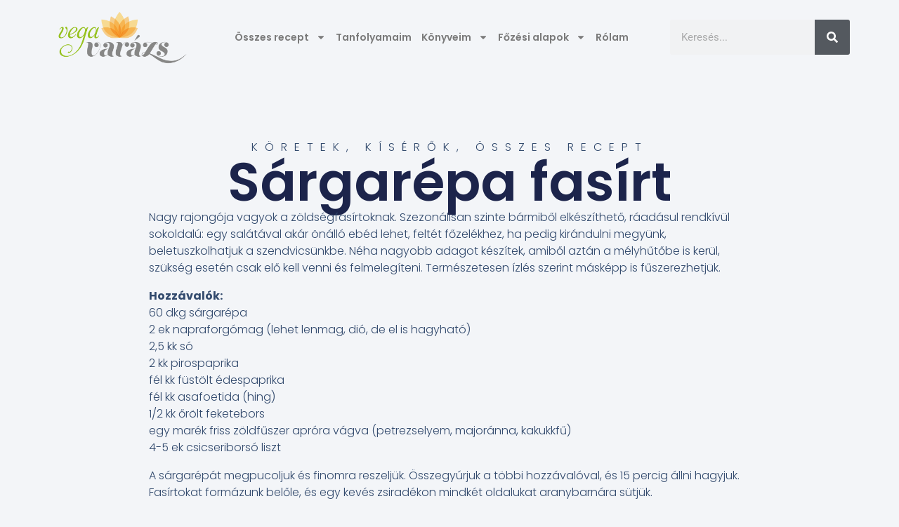

--- FILE ---
content_type: text/css
request_url: https://vegavarazs.hu/wp-content/uploads/elementor/css/post-9664.css?ver=1769737283
body_size: 612
content:
.elementor-9664 .elementor-element.elementor-element-8df6244{--display:flex;--flex-direction:row;--container-widget-width:calc( ( 1 - var( --container-widget-flex-grow ) ) * 100% );--container-widget-height:100%;--container-widget-flex-grow:1;--container-widget-align-self:stretch;--flex-wrap-mobile:wrap;--justify-content:space-between;--align-items:center;}.elementor-widget-image .widget-image-caption{color:var( --e-global-color-text );font-family:var( --e-global-typography-text-font-family ), Sans-serif;font-weight:var( --e-global-typography-text-font-weight );}.elementor-9664 .elementor-element.elementor-element-8ec3c74{width:var( --container-widget-width, 18% );max-width:18%;--container-widget-width:18%;--container-widget-flex-grow:0;}.elementor-9664 .elementor-element.elementor-element-8ec3c74.elementor-element{--align-self:center;--order:-99999 /* order start hack */;--flex-grow:0;--flex-shrink:0;}.elementor-9664 .elementor-element.elementor-element-8ec3c74 img{width:100%;}.elementor-widget-nav-menu .elementor-nav-menu .elementor-item{font-family:var( --e-global-typography-primary-font-family ), Sans-serif;font-weight:var( --e-global-typography-primary-font-weight );}.elementor-widget-nav-menu .elementor-nav-menu--main .elementor-item{color:var( --e-global-color-text );fill:var( --e-global-color-text );}.elementor-widget-nav-menu .elementor-nav-menu--main .elementor-item:hover,
					.elementor-widget-nav-menu .elementor-nav-menu--main .elementor-item.elementor-item-active,
					.elementor-widget-nav-menu .elementor-nav-menu--main .elementor-item.highlighted,
					.elementor-widget-nav-menu .elementor-nav-menu--main .elementor-item:focus{color:var( --e-global-color-accent );fill:var( --e-global-color-accent );}.elementor-widget-nav-menu .elementor-nav-menu--main:not(.e--pointer-framed) .elementor-item:before,
					.elementor-widget-nav-menu .elementor-nav-menu--main:not(.e--pointer-framed) .elementor-item:after{background-color:var( --e-global-color-accent );}.elementor-widget-nav-menu .e--pointer-framed .elementor-item:before,
					.elementor-widget-nav-menu .e--pointer-framed .elementor-item:after{border-color:var( --e-global-color-accent );}.elementor-widget-nav-menu{--e-nav-menu-divider-color:var( --e-global-color-text );}.elementor-widget-nav-menu .elementor-nav-menu--dropdown .elementor-item, .elementor-widget-nav-menu .elementor-nav-menu--dropdown  .elementor-sub-item{font-family:var( --e-global-typography-accent-font-family ), Sans-serif;font-weight:var( --e-global-typography-accent-font-weight );}.elementor-9664 .elementor-element.elementor-element-1d42ac1 .elementor-menu-toggle{margin:0 auto;}.elementor-9664 .elementor-element.elementor-element-1d42ac1 .elementor-nav-menu--main .elementor-item{padding-left:7px;padding-right:7px;padding-top:5px;padding-bottom:5px;}.elementor-9664 .elementor-element.elementor-element-1d42ac1{--e-nav-menu-horizontal-menu-item-margin:calc( 0px / 2 );}.elementor-9664 .elementor-element.elementor-element-1d42ac1 .elementor-nav-menu--main:not(.elementor-nav-menu--layout-horizontal) .elementor-nav-menu > li:not(:last-child){margin-bottom:0px;}.elementor-widget-search-form input[type="search"].elementor-search-form__input{font-family:var( --e-global-typography-text-font-family ), Sans-serif;font-weight:var( --e-global-typography-text-font-weight );}.elementor-widget-search-form .elementor-search-form__input,
					.elementor-widget-search-form .elementor-search-form__icon,
					.elementor-widget-search-form .elementor-lightbox .dialog-lightbox-close-button,
					.elementor-widget-search-form .elementor-lightbox .dialog-lightbox-close-button:hover,
					.elementor-widget-search-form.elementor-search-form--skin-full_screen input[type="search"].elementor-search-form__input{color:var( --e-global-color-text );fill:var( --e-global-color-text );}.elementor-widget-search-form .elementor-search-form__submit{font-family:var( --e-global-typography-text-font-family ), Sans-serif;font-weight:var( --e-global-typography-text-font-weight );background-color:var( --e-global-color-secondary );}.elementor-9664 .elementor-element.elementor-element-235b3a2 .elementor-search-form__container{min-height:50px;}.elementor-9664 .elementor-element.elementor-element-235b3a2 .elementor-search-form__submit{min-width:50px;}body:not(.rtl) .elementor-9664 .elementor-element.elementor-element-235b3a2 .elementor-search-form__icon{padding-left:calc(50px / 3);}body.rtl .elementor-9664 .elementor-element.elementor-element-235b3a2 .elementor-search-form__icon{padding-right:calc(50px / 3);}.elementor-9664 .elementor-element.elementor-element-235b3a2 .elementor-search-form__input, .elementor-9664 .elementor-element.elementor-element-235b3a2.elementor-search-form--button-type-text .elementor-search-form__submit{padding-left:calc(50px / 3);padding-right:calc(50px / 3);}.elementor-9664 .elementor-element.elementor-element-235b3a2:not(.elementor-search-form--skin-full_screen) .elementor-search-form__container{border-radius:3px;}.elementor-9664 .elementor-element.elementor-element-235b3a2.elementor-search-form--skin-full_screen input[type="search"].elementor-search-form__input{border-radius:3px;}.elementor-9664 .elementor-element.elementor-element-535e9cf{--display:flex;--flex-direction:row;--container-widget-width:initial;--container-widget-height:100%;--container-widget-flex-grow:1;--container-widget-align-self:stretch;--flex-wrap-mobile:wrap;}.elementor-theme-builder-content-area{height:400px;}.elementor-location-header:before, .elementor-location-footer:before{content:"";display:table;clear:both;}

--- FILE ---
content_type: text/css
request_url: https://vegavarazs.hu/wp-content/uploads/elementor/css/post-10189.css?ver=1769737283
body_size: 1157
content:
.elementor-10189 .elementor-element.elementor-element-3f832cff{--display:flex;--flex-direction:row;--container-widget-width:calc( ( 1 - var( --container-widget-flex-grow ) ) * 100% );--container-widget-height:100%;--container-widget-flex-grow:1;--container-widget-align-self:stretch;--flex-wrap-mobile:wrap;--align-items:stretch;--gap:0px 0px;--row-gap:0px;--column-gap:0px;--overlay-opacity:0.5;--padding-top:7%;--padding-bottom:3%;--padding-left:5%;--padding-right:5%;}.elementor-10189 .elementor-element.elementor-element-3f832cff:not(.elementor-motion-effects-element-type-background), .elementor-10189 .elementor-element.elementor-element-3f832cff > .elementor-motion-effects-container > .elementor-motion-effects-layer{background-color:var( --e-global-color-secondary );}.elementor-10189 .elementor-element.elementor-element-3f832cff::before, .elementor-10189 .elementor-element.elementor-element-3f832cff > .elementor-background-video-container::before, .elementor-10189 .elementor-element.elementor-element-3f832cff > .e-con-inner > .elementor-background-video-container::before, .elementor-10189 .elementor-element.elementor-element-3f832cff > .elementor-background-slideshow::before, .elementor-10189 .elementor-element.elementor-element-3f832cff > .e-con-inner > .elementor-background-slideshow::before, .elementor-10189 .elementor-element.elementor-element-3f832cff > .elementor-motion-effects-container > .elementor-motion-effects-layer::before{background-color:var( --e-global-color-text );--background-overlay:'';}.elementor-10189 .elementor-element.elementor-element-10e9ae20{--display:flex;--padding-top:0px;--padding-bottom:0px;--padding-left:0px;--padding-right:0px;}.elementor-widget-image .widget-image-caption{color:var( --e-global-color-text );font-family:var( --e-global-typography-text-font-family ), Sans-serif;font-weight:var( --e-global-typography-text-font-weight );}.elementor-10189 .elementor-element.elementor-element-5352324a{text-align:start;}.elementor-10189 .elementor-element.elementor-element-5352324a img{width:100%;}.elementor-10189 .elementor-element.elementor-element-7939f92{--display:flex;--gap:10px 10px;--row-gap:10px;--column-gap:10px;--padding-top:0px;--padding-bottom:0px;--padding-left:0px;--padding-right:0px;}.elementor-widget-heading .elementor-heading-title{font-family:var( --e-global-typography-primary-font-family ), Sans-serif;font-weight:var( --e-global-typography-primary-font-weight );color:var( --e-global-color-primary );}.elementor-10189 .elementor-element.elementor-element-347111e2 .elementor-heading-title{font-family:"Anton", Sans-serif;font-size:20px;font-weight:400;text-transform:uppercase;font-style:normal;text-decoration:none;line-height:25px;letter-spacing:1px;color:#FFFFFF;}.elementor-widget-text-editor{font-family:var( --e-global-typography-text-font-family ), Sans-serif;font-weight:var( --e-global-typography-text-font-weight );color:var( --e-global-color-text );}.elementor-widget-text-editor.elementor-drop-cap-view-stacked .elementor-drop-cap{background-color:var( --e-global-color-primary );}.elementor-widget-text-editor.elementor-drop-cap-view-framed .elementor-drop-cap, .elementor-widget-text-editor.elementor-drop-cap-view-default .elementor-drop-cap{color:var( --e-global-color-primary );border-color:var( --e-global-color-primary );}.elementor-10189 .elementor-element.elementor-element-6d4ff71a{font-family:"Roboto", Sans-serif;font-size:16px;font-weight:300;text-transform:none;font-style:normal;text-decoration:none;line-height:1.6em;letter-spacing:-0.45px;color:#FFFFFF;}.elementor-10189 .elementor-element.elementor-element-5d8175de .elementor-heading-title{font-family:"Anton", Sans-serif;font-size:20px;font-weight:400;text-transform:uppercase;font-style:normal;text-decoration:none;line-height:25px;letter-spacing:1px;color:#FFFFFF;}.elementor-10189 .elementor-element.elementor-element-203b6eab{font-family:"Roboto", Sans-serif;font-size:16px;font-weight:300;text-transform:none;font-style:normal;text-decoration:none;line-height:1.6em;letter-spacing:-0.45px;color:#000000;}.elementor-10189 .elementor-element.elementor-element-4a7c291e{--display:flex;--gap:10px 10px;--row-gap:10px;--column-gap:10px;--padding-top:0px;--padding-bottom:0px;--padding-left:0px;--padding-right:0px;}.elementor-10189 .elementor-element.elementor-element-1e1f7ef3{--display:flex;--gap:10px 10px;--row-gap:10px;--column-gap:10px;--padding-top:0px;--padding-bottom:0px;--padding-left:0px;--padding-right:0px;}.elementor-10189 .elementor-element.elementor-element-103d419d .elementor-heading-title{font-family:"Anton", Sans-serif;font-size:20px;font-weight:400;text-transform:uppercase;font-style:normal;text-decoration:none;line-height:25px;letter-spacing:1px;color:#FFFFFF;}.elementor-widget-nav-menu .elementor-nav-menu .elementor-item{font-family:var( --e-global-typography-primary-font-family ), Sans-serif;font-weight:var( --e-global-typography-primary-font-weight );}.elementor-widget-nav-menu .elementor-nav-menu--main .elementor-item{color:var( --e-global-color-text );fill:var( --e-global-color-text );}.elementor-widget-nav-menu .elementor-nav-menu--main .elementor-item:hover,
					.elementor-widget-nav-menu .elementor-nav-menu--main .elementor-item.elementor-item-active,
					.elementor-widget-nav-menu .elementor-nav-menu--main .elementor-item.highlighted,
					.elementor-widget-nav-menu .elementor-nav-menu--main .elementor-item:focus{color:var( --e-global-color-accent );fill:var( --e-global-color-accent );}.elementor-widget-nav-menu .elementor-nav-menu--main:not(.e--pointer-framed) .elementor-item:before,
					.elementor-widget-nav-menu .elementor-nav-menu--main:not(.e--pointer-framed) .elementor-item:after{background-color:var( --e-global-color-accent );}.elementor-widget-nav-menu .e--pointer-framed .elementor-item:before,
					.elementor-widget-nav-menu .e--pointer-framed .elementor-item:after{border-color:var( --e-global-color-accent );}.elementor-widget-nav-menu{--e-nav-menu-divider-color:var( --e-global-color-text );}.elementor-widget-nav-menu .elementor-nav-menu--dropdown .elementor-item, .elementor-widget-nav-menu .elementor-nav-menu--dropdown  .elementor-sub-item{font-family:var( --e-global-typography-accent-font-family ), Sans-serif;font-weight:var( --e-global-typography-accent-font-weight );}.elementor-10189 .elementor-element.elementor-element-1a458cb3 .elementor-nav-menu .elementor-item{font-family:"Roboto", Sans-serif;font-size:16px;font-weight:300;text-transform:none;font-style:normal;text-decoration:none;line-height:1.6em;letter-spacing:-0.45px;}.elementor-10189 .elementor-element.elementor-element-1a458cb3 .elementor-nav-menu--main .elementor-item{color:#FFFFFF;fill:#FFFFFF;padding-left:0px;padding-right:0px;padding-top:0px;padding-bottom:0px;}.elementor-10189 .elementor-element.elementor-element-1a458cb3 .elementor-nav-menu--main .elementor-item:hover,
					.elementor-10189 .elementor-element.elementor-element-1a458cb3 .elementor-nav-menu--main .elementor-item.elementor-item-active,
					.elementor-10189 .elementor-element.elementor-element-1a458cb3 .elementor-nav-menu--main .elementor-item.highlighted,
					.elementor-10189 .elementor-element.elementor-element-1a458cb3 .elementor-nav-menu--main .elementor-item:focus{color:#626060;fill:#626060;}.elementor-10189 .elementor-element.elementor-element-1a458cb3 .elementor-nav-menu--main .elementor-item.elementor-item-active{color:#000000;}.elementor-10189 .elementor-element.elementor-element-1a458cb3{--e-nav-menu-horizontal-menu-item-margin:calc( 3px / 2 );}.elementor-10189 .elementor-element.elementor-element-1a458cb3 .elementor-nav-menu--main:not(.elementor-nav-menu--layout-horizontal) .elementor-nav-menu > li:not(:last-child){margin-bottom:3px;}.elementor-10189 .elementor-element.elementor-element-8e20728{--display:flex;--gap:10px 10px;--row-gap:10px;--column-gap:10px;--padding-top:0px;--padding-bottom:0px;--padding-left:0px;--padding-right:0px;}.elementor-10189 .elementor-element.elementor-element-5a442cb{--display:flex;--flex-direction:column;--container-widget-width:100%;--container-widget-height:initial;--container-widget-flex-grow:0;--container-widget-align-self:initial;--flex-wrap-mobile:wrap;--gap:10px 10px;--row-gap:10px;--column-gap:10px;--padding-top:0px;--padding-bottom:0px;--padding-left:0px;--padding-right:0px;}.elementor-10189 .elementor-element.elementor-element-7b01a66 .elementor-heading-title{font-family:"Anton", Sans-serif;font-size:20px;font-weight:400;text-transform:uppercase;font-style:normal;text-decoration:none;line-height:25px;letter-spacing:1px;color:#FFFFFF;}.elementor-10189 .elementor-element.elementor-element-2635e2c8{--display:flex;--min-height:50px;--flex-direction:row;--container-widget-width:calc( ( 1 - var( --container-widget-flex-grow ) ) * 100% );--container-widget-height:100%;--container-widget-flex-grow:1;--container-widget-align-self:stretch;--flex-wrap-mobile:wrap;--justify-content:center;--align-items:center;--gap:0px 0px;--row-gap:0px;--column-gap:0px;--padding-top:0%;--padding-bottom:0%;--padding-left:5%;--padding-right:5%;}.elementor-10189 .elementor-element.elementor-element-2635e2c8:not(.elementor-motion-effects-element-type-background), .elementor-10189 .elementor-element.elementor-element-2635e2c8 > .elementor-motion-effects-container > .elementor-motion-effects-layer{background-color:#F8F3EF;}.elementor-10189 .elementor-element.elementor-element-4ed62537{text-align:center;}.elementor-10189 .elementor-element.elementor-element-4ed62537 .elementor-heading-title{font-family:"Roboto", Sans-serif;font-size:16px;font-weight:300;text-transform:none;font-style:normal;text-decoration:none;line-height:1.6em;letter-spacing:-0.45px;color:#000000;}.elementor-theme-builder-content-area{height:400px;}.elementor-location-header:before, .elementor-location-footer:before{content:"";display:table;clear:both;}@media(max-width:1024px) and (min-width:768px){.elementor-10189 .elementor-element.elementor-element-10e9ae20{--width:100%;}.elementor-10189 .elementor-element.elementor-element-7939f92{--width:45%;}.elementor-10189 .elementor-element.elementor-element-4a7c291e{--width:45%;}.elementor-10189 .elementor-element.elementor-element-1e1f7ef3{--width:45%;}.elementor-10189 .elementor-element.elementor-element-8e20728{--width:45%;}.elementor-10189 .elementor-element.elementor-element-5a442cb{--width:45%;}}@media(max-width:1024px){.elementor-10189 .elementor-element.elementor-element-3f832cff{--flex-direction:row;--container-widget-width:initial;--container-widget-height:100%;--container-widget-flex-grow:1;--container-widget-align-self:stretch;--flex-wrap-mobile:wrap;--justify-content:space-between;--gap:48px 48px;--row-gap:48px;--column-gap:48px;--flex-wrap:wrap;}.elementor-10189 .elementor-element.elementor-element-10e9ae20.e-con{--align-self:flex-start;}.elementor-10189 .elementor-element.elementor-element-6d4ff71a{font-size:14px;}.elementor-10189 .elementor-element.elementor-element-203b6eab{font-size:14px;}.elementor-10189 .elementor-element.elementor-element-1a458cb3 .elementor-nav-menu .elementor-item{font-size:14px;}.elementor-10189 .elementor-element.elementor-element-4ed62537 .elementor-heading-title{font-size:14px;}}@media(max-width:767px){.elementor-10189 .elementor-element.elementor-element-3f832cff{--padding-top:15%;--padding-bottom:5%;--padding-left:5%;--padding-right:5%;}}

--- FILE ---
content_type: text/css
request_url: https://vegavarazs.hu/wp-content/uploads/elementor/css/post-10263.css?ver=1769737367
body_size: 1188
content:
.elementor-10263 .elementor-element.elementor-element-570e7baa{--display:flex;--flex-direction:column;--container-widget-width:100%;--container-widget-height:initial;--container-widget-flex-grow:0;--container-widget-align-self:initial;--flex-wrap-mobile:wrap;--gap:20px 20px;--row-gap:20px;--column-gap:20px;--padding-top:6%;--padding-bottom:0%;--padding-left:4%;--padding-right:4%;}.elementor-widget-theme-post-featured-image .widget-image-caption{color:var( --e-global-color-text );font-family:var( --e-global-typography-text-font-family ), Sans-serif;font-weight:var( --e-global-typography-text-font-weight );}.elementor-10263 .elementor-element.elementor-element-4f7d31f1 > .elementor-widget-container{margin:0% 0% 8% 0%;}.elementor-10263 .elementor-element.elementor-element-4f7d31f1 img{width:100%;height:530px;object-fit:cover;object-position:center center;filter:brightness( 105% ) contrast( 100% ) saturate( 100% ) blur( 0px ) hue-rotate( 0deg );}.elementor-widget-post-info .elementor-icon-list-item:not(:last-child):after{border-color:var( --e-global-color-text );}.elementor-widget-post-info .elementor-icon-list-icon i{color:var( --e-global-color-primary );}.elementor-widget-post-info .elementor-icon-list-icon svg{fill:var( --e-global-color-primary );}.elementor-widget-post-info .elementor-icon-list-text, .elementor-widget-post-info .elementor-icon-list-text a{color:var( --e-global-color-secondary );}.elementor-widget-post-info .elementor-icon-list-item{font-family:var( --e-global-typography-text-font-family ), Sans-serif;font-weight:var( --e-global-typography-text-font-weight );}.elementor-10263 .elementor-element.elementor-element-1e28129c .elementor-icon-list-icon i{color:#1C244B;font-size:14px;}.elementor-10263 .elementor-element.elementor-element-1e28129c .elementor-icon-list-icon svg{fill:#1C244B;--e-icon-list-icon-size:14px;}.elementor-10263 .elementor-element.elementor-element-1e28129c .elementor-icon-list-icon{width:14px;}.elementor-10263 .elementor-element.elementor-element-1e28129c .elementor-icon-list-text, .elementor-10263 .elementor-element.elementor-element-1e28129c .elementor-icon-list-text a{color:#324A6D;}.elementor-10263 .elementor-element.elementor-element-1e28129c .elementor-icon-list-item{font-family:"Poppins", Sans-serif;font-size:16px;font-weight:300;text-transform:uppercase;font-style:normal;text-decoration:none;line-height:1.5em;letter-spacing:10px;}.elementor-widget-theme-post-title .elementor-heading-title{font-family:var( --e-global-typography-primary-font-family ), Sans-serif;font-weight:var( --e-global-typography-primary-font-weight );color:var( --e-global-color-primary );}.elementor-10263 .elementor-element.elementor-element-695d149d > .elementor-widget-container{margin:0% 0% 0% 0%;}.elementor-10263 .elementor-element.elementor-element-695d149d{text-align:center;}.elementor-10263 .elementor-element.elementor-element-695d149d .elementor-heading-title{font-family:"Poppins", Sans-serif;font-size:76px;font-weight:600;text-transform:none;font-style:normal;text-decoration:none;line-height:1em;letter-spacing:0px;color:#1C244B;}.elementor-widget-theme-post-content{color:var( --e-global-color-text );font-family:var( --e-global-typography-text-font-family ), Sans-serif;font-weight:var( --e-global-typography-text-font-weight );}.elementor-10263 .elementor-element.elementor-element-5290e03d > .elementor-widget-container{margin:0% 0% 8% 0%;}.elementor-10263 .elementor-element.elementor-element-5290e03d{color:#324A6D;font-family:"Poppins", Sans-serif;font-size:16px;font-weight:300;text-transform:none;font-style:normal;text-decoration:none;line-height:1.5em;letter-spacing:0px;}.elementor-widget-heading .elementor-heading-title{font-family:var( --e-global-typography-primary-font-family ), Sans-serif;font-weight:var( --e-global-typography-primary-font-weight );color:var( --e-global-color-primary );}.elementor-10263 .elementor-element.elementor-element-4516cee5 .elementor-heading-title{font-family:"Poppins", Sans-serif;font-size:16px;font-weight:300;text-transform:none;font-style:normal;text-decoration:none;line-height:1.5em;letter-spacing:0px;color:#324A6D;}.elementor-10263 .elementor-element.elementor-element-7d3401f8{width:100%;max-width:100%;align-self:center;--grid-side-margin:19px;--grid-column-gap:19px;--grid-row-gap:14px;--grid-bottom-margin:14px;--e-share-buttons-primary-color:#02010100;--e-share-buttons-secondary-color:#1C244B;}.elementor-10263 .elementor-element.elementor-element-7d3401f8 > .elementor-widget-container{margin:0% 0% 0% 0%;}.elementor-10263 .elementor-element.elementor-element-7d3401f8 .elementor-share-btn{font-size:calc(0.9px * 10);}.elementor-10263 .elementor-element.elementor-element-7d3401f8 .elementor-share-btn__icon{--e-share-buttons-icon-size:34px;}.elementor-10263 .elementor-element.elementor-element-7d3401f8 .elementor-share-btn:hover{--e-share-buttons-secondary-color:#467FF7;}.elementor-widget-image .widget-image-caption{color:var( --e-global-color-text );font-family:var( --e-global-typography-text-font-family ), Sans-serif;font-weight:var( --e-global-typography-text-font-weight );}.elementor-10263 .elementor-element.elementor-element-57a905d9 > .elementor-widget-container{margin:0% 0% 0% 0%;}.elementor-10263 .elementor-element.elementor-element-57a905d9{text-align:center;}.elementor-10263 .elementor-element.elementor-element-57a905d9 .elementor-heading-title{font-family:"Poppins", Sans-serif;font-size:33px;font-weight:600;text-transform:capitalize;font-style:normal;text-decoration:none;line-height:1.2em;letter-spacing:0px;color:#1C244B;}.elementor-widget-posts .elementor-button{background-color:var( --e-global-color-accent );font-family:var( --e-global-typography-accent-font-family ), Sans-serif;font-weight:var( --e-global-typography-accent-font-weight );}.elementor-widget-posts .elementor-post__title, .elementor-widget-posts .elementor-post__title a{color:var( --e-global-color-secondary );font-family:var( --e-global-typography-primary-font-family ), Sans-serif;font-weight:var( --e-global-typography-primary-font-weight );}.elementor-widget-posts .elementor-post__meta-data{font-family:var( --e-global-typography-secondary-font-family ), Sans-serif;font-weight:var( --e-global-typography-secondary-font-weight );}.elementor-widget-posts .elementor-post__excerpt p{font-family:var( --e-global-typography-text-font-family ), Sans-serif;font-weight:var( --e-global-typography-text-font-weight );}.elementor-widget-posts .elementor-post__read-more{color:var( --e-global-color-accent );}.elementor-widget-posts a.elementor-post__read-more{font-family:var( --e-global-typography-accent-font-family ), Sans-serif;font-weight:var( --e-global-typography-accent-font-weight );}.elementor-widget-posts .elementor-post__card .elementor-post__badge{background-color:var( --e-global-color-accent );font-family:var( --e-global-typography-accent-font-family ), Sans-serif;font-weight:var( --e-global-typography-accent-font-weight );}.elementor-widget-posts .elementor-pagination{font-family:var( --e-global-typography-secondary-font-family ), Sans-serif;font-weight:var( --e-global-typography-secondary-font-weight );}.elementor-widget-posts .e-load-more-message{font-family:var( --e-global-typography-secondary-font-family ), Sans-serif;font-weight:var( --e-global-typography-secondary-font-weight );}.elementor-10263 .elementor-element.elementor-element-79ddebff{--grid-row-gap:80px;width:100%;max-width:100%;--grid-column-gap:60px;}.elementor-10263 .elementor-element.elementor-element-79ddebff .elementor-posts-container .elementor-post__thumbnail{padding-bottom:calc( 0.8 * 100% );}.elementor-10263 .elementor-element.elementor-element-79ddebff:after{content:"0.8";}.elementor-10263 .elementor-element.elementor-element-79ddebff .elementor-post__thumbnail__link{width:100%;}.elementor-10263 .elementor-element.elementor-element-79ddebff.elementor-posts--thumbnail-left .elementor-post__thumbnail__link{margin-right:25px;}.elementor-10263 .elementor-element.elementor-element-79ddebff.elementor-posts--thumbnail-right .elementor-post__thumbnail__link{margin-left:25px;}.elementor-10263 .elementor-element.elementor-element-79ddebff.elementor-posts--thumbnail-top .elementor-post__thumbnail__link{margin-bottom:25px;}.elementor-10263 .elementor-element.elementor-element-79ddebff .elementor-post__thumbnail img{filter:brightness( 105% ) contrast( 100% ) saturate( 100% ) blur( 0px ) hue-rotate( 0deg );}.elementor-10263 .elementor-element.elementor-element-79ddebff .elementor-post__title, .elementor-10263 .elementor-element.elementor-element-79ddebff .elementor-post__title a{color:#1C244B;}.elementor-10263 .elementor-element.elementor-element-79ddebff .elementor-post__title{margin-bottom:10px;}body.elementor-page-10263:not(.elementor-motion-effects-element-type-background), body.elementor-page-10263 > .elementor-motion-effects-container > .elementor-motion-effects-layer{background-color:#F3F5F8;}@media(min-width:768px){.elementor-10263 .elementor-element.elementor-element-570e7baa{--content-width:856px;}}@media(max-width:1024px){.elementor-10263 .elementor-element.elementor-element-570e7baa{--padding-top:12%;--padding-bottom:4%;--padding-left:4%;--padding-right:4%;}.elementor-10263 .elementor-element.elementor-element-4f7d31f1 img{height:470px;}.elementor-10263 .elementor-element.elementor-element-1e28129c .elementor-icon-list-item{font-size:14px;}.elementor-10263 .elementor-element.elementor-element-695d149d .elementor-heading-title{font-size:65px;}.elementor-10263 .elementor-element.elementor-element-5290e03d{font-size:14px;}.elementor-10263 .elementor-element.elementor-element-4516cee5 .elementor-heading-title{font-size:14px;} .elementor-10263 .elementor-element.elementor-element-7d3401f8{--grid-side-margin:16px;--grid-column-gap:16px;--grid-row-gap:14px;--grid-bottom-margin:14px;}.elementor-10263 .elementor-element.elementor-element-57a905d9 .elementor-heading-title{font-size:45px;}}@media(max-width:767px){.elementor-10263 .elementor-element.elementor-element-570e7baa{--padding-top:20%;--padding-bottom:8%;--padding-left:6%;--padding-right:6%;}.elementor-10263 .elementor-element.elementor-element-4f7d31f1 img{height:250px;}.elementor-10263 .elementor-element.elementor-element-695d149d > .elementor-widget-container{margin:12% 0% 12% 0%;}.elementor-10263 .elementor-element.elementor-element-695d149d .elementor-heading-title{font-size:48px;line-height:1em;}.elementor-10263 .elementor-element.elementor-element-5290e03d{text-align:start;}.elementor-10263 .elementor-element.elementor-element-4516cee5{text-align:center;}.elementor-10263 .elementor-element.elementor-element-7d3401f8 > .elementor-widget-container{margin:8% 0% 8% 0%;}.elementor-10263 .elementor-element.elementor-element-7d3401f8{--alignment:center;--grid-side-margin:16px;--grid-column-gap:16px;--grid-row-gap:16px;} .elementor-10263 .elementor-element.elementor-element-7d3401f8{--grid-side-margin:16px;--grid-column-gap:16px;--grid-row-gap:14px;--grid-bottom-margin:14px;}.elementor-10263 .elementor-element.elementor-element-7d3401f8 .elementor-share-btn__icon{--e-share-buttons-icon-size:18px;}.elementor-10263 .elementor-element.elementor-element-57a905d9{width:100%;max-width:100%;}.elementor-10263 .elementor-element.elementor-element-57a905d9 > .elementor-widget-container{margin:35% 0% 12% 0%;}.elementor-10263 .elementor-element.elementor-element-57a905d9 .elementor-heading-title{font-size:28px;line-height:1.1em;}.elementor-10263 .elementor-element.elementor-element-79ddebff .elementor-post__thumbnail__link{width:100%;}}

--- FILE ---
content_type: application/x-javascript
request_url: https://d1ursyhqs5x9h1.cloudfront.net/sw/scripts/embed-iframe-form.js?listId=43019&formId=254099
body_size: 535
content:
if (typeof SAFormUtils !== "object") {
	SAFormUtils = {
		getUrlParam: function(url,name) {
			 return decodeURIComponent((new RegExp('[?|&]' + name + '=' + '([^&;]+?)(&|#|;|$)').exec(url)||[,""])[1].replace(/\+/g, '%20'))||null;
		},
		initForm: function() {
			var scripts = document.getElementsByTagName("script");
			var currentScript = scripts[scripts.length - 1];
			listId = SAFormUtils.getUrlParam(currentScript.src,'listId');
			formId = SAFormUtils.getUrlParam(currentScript.src,'formId');
			document.write('<div id="mmform'+formId+'" class="mmform" style="position:relative;padding-bottom:300px;height:0;overflow:hidden;max-width:100%;"></div>'+
			'<script type="text/javascript">'+
			'var uniqueId = '+Date.now()+',listId = '+listId+',formId = '+formId+',iwidth=705,mmDomain="salesautopilot.s3.amazonaws.com",secondMMDomain="sw.marketingszoftverek.hu",spancont=false,secure=("https:" == document.location.protocol)?true:false;</script>'+
			'<script type="text/javascript" src="https://d1ursyhqs5x9h1.cloudfront.net/sw/scripts/mm-embed-iframe-1.14.min.js"></script>');
		}
	};
}
SAFormUtils.initForm();